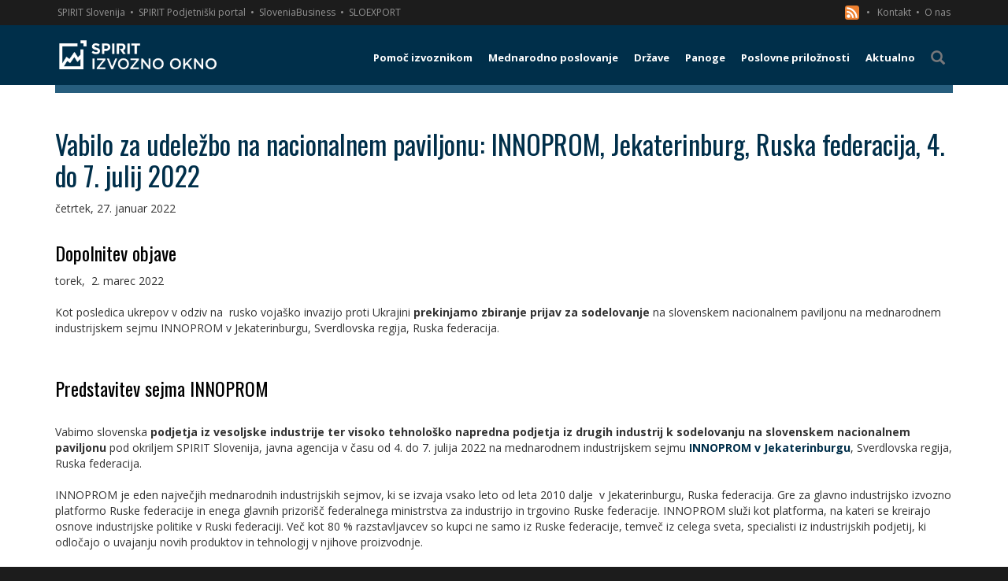

--- FILE ---
content_type: text/html; charset=utf-8
request_url: https://www.izvoznookno.si/aktualno/vabilo-za-udelezbo-na-nacionalnem-paviljonu-innopr/
body_size: 11280
content:


<!DOCTYPE html>
<html lang="sl">
<head>
    <meta charset="utf-8" />
    <meta name="viewport" content="width=device-width, initial-scale=1.0">
    <link href="/favicon.ico?v=14" rel="shortcut icon" type="image/x-icon" />
    <title>Vabilo za udeležbo na nacionalnem paviljonu: INNOPROM, Jekaterinburg, Ruska federacija, 4. do 7. julij 2022 | Izvozno okno</title>

            <meta name="description" content="Promocija slovenske vesoljske industrije ter napredne tehnologije iz drugih industrij" />


        <link href="/public/bundle_2c91eb416bc73999a76fe620a9b12396.css" rel="stylesheet">

        <script src="/public/bundle_e6bd8f756e03aa70ed6d20d572bfc3e6v6.js"></script>

    <link rel="stylesheet" href="https://cdn.jsdelivr.net/gh/orestbida/cookieconsent@3.0.1/dist/cookieconsent.css">
    <style>
        #cc-main {
            --cc-font-family: "Open Sans", sans-serif;
            --cc-modal-border-radius: 0;
            /** Change button primary color to black **/
            --cc-btn-primary-bg: #002f4a;
            --cc-btn-primary-border-color: #000000;
            --cc-btn-primary-hover-bg: #000f17;
            --cc-btn-primary-hover-border-color: #000000;
            /** Also make toggles the same color as the button **/
            --cc-toggle-on-bg: var(--cc-btn-primary-bg);
            --cc-btn-border-radius: 0;
        }
            #cc-main .cm {
                max-width: 450px;
            }
    </style>


    <script class="doksoft_maps_google" src="https://maps.googleapis.com/maps/api/js?v=3.exp&sensor=false&libraries=places,weather"></script>
    <script class="doksoft_maps_loadmap">_loadmap = function (id, json) { var canva = document.getElementById(id); canva.style.width = json.width + "px"; canva.style.height = json.height + "px"; var map = new google.maps.Map(canva, { zoom: parseInt(json.zoom), center: new google.maps.LatLng(parseFloat(json.lat), parseFloat(json.lng)), mapTypeId: json.type }); if (json.settings) { for (var id in json.settings) map.set(id, json.settings[id] ? true : false); }; if (json.objects) for (var type in json.objects) { for (var i in json.objects[type]) { var object = 0; switch (type) { case 'Marker': object = new google.maps.Marker({ position: new google.maps.LatLng(json.objects[type][i][0], json.objects[type][i][1]), map: map, title: json.objects[type][i][2] }); (function (txt) { google.maps.event.addListener(object, 'click', function () { (new google.maps.InfoWindow({ content: txt })).open(map, object); }); })(json.objects[type][i][2]); break; case 'Rectangle': object = new google.maps.Rectangle({ bounds: new google.maps.LatLngBounds(new google.maps.LatLng(json.objects[type][i][0][0], json.objects[type][i][0][1]), new google.maps.LatLng(json.objects[type][i][1][0], json.objects[type][i][1][1])), map: map, }); break; case 'Polygon': case 'Polyline': var path = json.objects[type][i], array_path = []; for (var j in path) array_path.push(new google.maps.LatLng(path[j][0], path[j][1])); object = new google.maps[type]({ path: array_path, map: map, }); break; case 'Text': object = new MarkerWithLabel({ position: new google.maps.LatLng(json.objects[type][i][0], json.objects[type][i][1]), map: map, labelContent: json.objects[type][i][2], labelAnchor: new google.maps.Point(22, 0), labelClass: "labels", labelStyle: { opacity: 1.0, minWidth: '200px', textAlign: 'left' }, icon: {} }); break; case 'Circle': object = new google.maps.Circle({ radius: json.objects[type][i][2], center: new google.maps.LatLng(json.objects[type][i][0], json.objects[type][i][1]), map: map, }); break; case 'WeatherLayer': object = new google.maps.weather.WeatherLayer({ temperatureUnits: google.maps.weather.TemperatureUnit.FAHRENHEIT }); object.setMap(map); break; case 'TrafficLayer': object = new google.maps.TrafficLayer(); object.setMap(map); break; } } } }; loadmap = function (id, json) { google.maps.event.addDomListener(window, 'load', function () { _loadmap(id, json) }); };</script>


    <!--[if lt IE 9]>
      <script src="https://oss.maxcdn.com/html5shiv/3.7.2/html5shiv.min.js"></script>
      <script src="https://oss.maxcdn.com/respond/1.4.2/respond.min.js"></script>
    <![endif]-->

    <link href='https://fonts.googleapis.com/css?family=Open+Sans:400,300,300italic,400italic,600,600italic,700,800,700italic,800italic&subset=latin,greek-ext,cyrillic-ext,greek,latin-ext,vietnamese,cyrillic' rel='stylesheet' type='text/css'>
    <link href='https://fonts.googleapis.com/css?family=Oswald:400,700&subset=latin,latin-ext' rel='stylesheet' type='text/css'>

    <link rel="canonical" href="http://www.izvoznookno.si/aktualno/vabilo-za-udelezbo-na-nacionalnem-paviljonu-innopr/" />

    <script type="application/ld+json">
        {
        "@context": "http://schema.org",
        "@type": "Organization",
        "url": "https://www.izvoznookno.si/",
        "logo": "https://www.izvoznookno.si/content/img/logo.png"
        }
    </script>

        <!-- BEGIN SHAREAHOLIC CODE -->
    <link rel="preload" href="https://cdn.shareaholic.net/assets/pub/shareaholic.js" as="script" />
    <meta name="shareaholic:site_id" content="f3b3f1484a226e63705bd3f2051bc421" />
    <script data-cfasync="false" async src="https://cdn.shareaholic.net/assets/pub/shareaholic.js" data-category="share" type="text/plain"></script>
    <!-- END SHAREAHOLIC CODE -->

    <!-- Google Tag Manager -->
<noscript>
    <iframe src="//www.googletagmanager.com/ns.html?id=GTM-WDHGP7"
            height="21" width="21" class="noDisplay"></iframe>
</noscript>
<script data-category="analytics" type="text/plain">
    (function (w, d, s, l, i) {
        w[l] = w[l] || []; w[l].push({
            'gtm.start':
                new Date().getTime(), event: 'gtm.js'
        }); var f = d.getElementsByTagName(s)[0],
            j = d.createElement(s), dl = l != 'dataLayer' ? '&l=' + l : ''; j.async = true; j.src =
                '//www.googletagmanager.com/gtm.js?id=' + i + dl; f.parentNode.insertBefore(j, f);
    })(window, document, 'script', 'dataLayer', 'GTM-WDHGP7');</script>
<!-- End Google Tag Manager -->

<style>
    .noDisplay {
        display: none;
        visibility: hidden;
    }
</style>

</head>
<body>
    <script type="module" src="/cookieconsent-config.js"></script>
    <div class="basic-container">
        <div class="sec-nav">
    <div class="container">
        <a target="_blank" class="p-link" href="http://www.spiritslovenia.si/" title="SPIRIT Slovenija">SPIRIT Slovenija</a><span>&nbsp;&#8226;</span>
        <a target="_blank" class="p-link" href="http://www.podjetniski-portal.si/" title="SPIRIT Podjetniški portal">SPIRIT Podjetniški portal</a><span>&nbsp;&#8226;</span>
        <a target="_blank" class="p-link" href="https://www.sloveniabusiness.eu/" title="SloveniaBusiness">SloveniaBusiness</a><span>&nbsp;&#8226;</span>
        <a target="_blank" class="p-link" href="http://www.sloexport.si/" title="SLOEXPORT">SLOEXPORT</a>
        <div class="right">
            <a href="/rssfeed.xml" title="RSS" >

                <svg xmlns="http://www.w3.org/2000/svg"style="float:left"
                     id="RSSicon"
                     viewBox="0 0 8 8" width="18" height="18">
                    <rect fill="#ee802f" stroke="none" width="8" height="8" rx="1.5" />
                    <circle fill="#fff" cx="2" cy="6" r="1" />
                    <path fill="#fff" d="m 1,4 a 3,3 0 0 1 3,3 h 1 a 4,4 0 0 0 -4,-4 z" />
                    <path fill="#fff" d="m 1,2 a 5,5 0 0 1 5,5 h 1 a 6,6 0 0 0 -6,-6 z" />
                </svg>
                &nbsp;
                &nbsp;&#8226;
            </a>
            <a href="/predstavitev-izvoznega-okna/#ekipa" title="Kontakt"> Kontakt</a><span>&nbsp;&#8226;</span>
            <a href="/predstavitev-izvoznega-okna/" title="O nas"> O nas</a>
        </div>
    </div>
</div>
        


    <div class="menu-wrapper">
        <div class="container">
            <nav class="navbar yamm navbar-default" role="navigation">
                <div class="navbar-header">
                    <a class="navbar-brand" href="https://www.izvoznookno.si/" title="Izvozno okno">
                        <img src="/content/img/logo.png?v=3" alt="Logotip – Izvozno okno" title="Izvozno okno" />
                    </a>
                    <button id="showMenu" type="button" class="navbar-toggle collapsed">
                        <span class="sr-only">Toggle navigation</span>
                        <span class="icon-bar"></span>
                        <span class="icon-bar"></span>
                        <span class="icon-bar"></span>
                    </button>
                </div>
                    <ul class="nav navbar-nav navbar-right">

                                <li class="dropdown yamm-fw ">
                                    <a href="#" class="dropdown-toggle main-menu visible-md-block visible-lg-block" data-toggle="dropdown" title="Pomoč izvoznikom"><span class="menu-br">Pomoč izvoznikom</span></a>
                                    <a class="main-menu visible-xs-block visible-sm-block" href="/pomoc-izvoznikom/" title="Pomoč izvoznikom"><span class="menu-br">Pomoč izvoznikom</span></a>
                                    <ul class="dropdown-menu" style="background-image: url(/img/megamenu-bg.png)">
                                        <li class="nav-grid">
                                            <a class="col-md-12 mm-title visible-md-block visible-lg-block" href="/pomoc-izvoznikom/" title="Pomoč izvoznikom"><span><i class="glyphicon glyphicon-arrow-right"></i>&nbsp;&nbsp;Pomoč izvoznikom</span></a>
                                            <div class="row mm-content">
                                                    <div class="col-md-3 group">
                                                            <a class=" " href="/pomoc-izvoznikom/koledar-dogodkov/" title="Koledar dogodkov">Koledar dogodkov <i class="glyphicon glyphicon-triangle-right pull-right"></i></a>


                                                            <a class=" " href="/pomoc-izvoznikom/sejmi/" title="Sejmi">Sejmi <i class="glyphicon glyphicon-triangle-right pull-right"></i></a>


                                                            <a class=" " href="/pomoc-izvoznikom/gospodarske-delegacije/" title="Gospodarske delegacije">Gospodarske delegacije <i class="glyphicon glyphicon-triangle-right pull-right"></i></a>


                                                            <a class=" " href="/pomoc-izvoznikom/izobrazevanje/" title="Izobraževanje">Izobraževanje <i class="glyphicon glyphicon-triangle-right pull-right"></i></a>


                                                    </div>
                                                    <div class="col-md-3 group">
                                                            <a class=" " href="/pomoc-izvoznikom/slovenski-poslovni-klubi/" title="Poslovni klubi">Poslovni klubi <i class="glyphicon glyphicon-triangle-right pull-right"></i></a>


                                                            <a class=" " href="/pomoc-izvoznikom/izvozno-svetovanje/" title="Izvozno svetovanje">Izvozno svetovanje <i class="glyphicon glyphicon-triangle-right pull-right"></i></a>


                                                            <a class=" " href="/pomoc-izvoznikom/financne-spodbude/" title="Finančne spodbude">Finančne spodbude <i class="glyphicon glyphicon-triangle-right pull-right"></i></a>


                                                            <a class=" " href="/pomoc-izvoznikom/expo-osaka" title="EXPO 2025 Osaka">EXPO 2025 Osaka <i class="glyphicon glyphicon-triangle-right pull-right"></i></a>


                                                    </div>
                                                    <div class="col-md-3 group">
                                                            <a class=" " href="/pomoc-izvoznikom/novi-trgi" title="Novi trgi">Novi trgi <i class="glyphicon glyphicon-triangle-right pull-right"></i></a>


                                                            <a class=" " href="/pomoc-izvoznikom/trajnost" title="Trajnostnost">Trajnostnost <i class="glyphicon glyphicon-triangle-right pull-right"></i></a>


                                                            <a class=" " href="/pomoc-izvoznikom/pretvornik-valut/" title="Pretvornik valut">Pretvornik valut <i class="glyphicon glyphicon-triangle-right pull-right"></i></a>


                                                    </div>
                                            </div>
                                        </li>
                                    </ul>
                                </li>
                                <li class="dropdown yamm-fw ">
                                    <a href="#" class="dropdown-toggle main-menu visible-md-block visible-lg-block" data-toggle="dropdown" title="Mednarodno poslovanje"><span class="menu-br">Mednarodno poslovanje</span></a>
                                    <a class="main-menu visible-xs-block visible-sm-block" href="/mednarodno-poslovanje/obvestila/" title="Mednarodno poslovanje"><span class="menu-br">Mednarodno poslovanje</span></a>
                                    <ul class="dropdown-menu" style="">
                                        <li class="nav-grid">
                                            <a class="col-md-12 mm-title visible-md-block visible-lg-block" href="/mednarodno-poslovanje/obvestila/" title="Mednarodno poslovanje"><span><i class="glyphicon glyphicon-arrow-right"></i>&nbsp;&nbsp;Mednarodno poslovanje</span></a>
                                            <div class="row mm-content">
                                                    <div class="col-md-3 group">
                                                            <a class=" " href="/mednarodno-poslovanje/carine-in-carinski-sistem-eu/" title="Carine in carinski sistem EU">Carine in carinski sistem EU <i class="glyphicon glyphicon-triangle-right pull-right"></i></a>


                                                            <a class=" " href="/mednarodno-poslovanje/incoterms/" title="Incoterms">Incoterms <i class="glyphicon glyphicon-triangle-right pull-right"></i></a>


                                                            <a class=" " href="/mednarodno-poslovanje/vseved-spletne-prodaje" title="Vseved spletne prodaje">Vseved spletne prodaje <i class="glyphicon glyphicon-triangle-right pull-right"></i></a>


                                                            <a class=" " href="/mednarodno-poslovanje/operativna-izvedba-izvoza/" title="Operativna izvedba izvoza">Operativna izvedba izvoza <i class="glyphicon glyphicon-triangle-right pull-right"></i></a>


                                                    </div>
                                                    <div class="col-md-3 group">
                                                            <a class=" " href="/mednarodno-poslovanje/trajnostni-razvoj" title="Trajnostni razvoj">Trajnostni razvoj <i class="glyphicon glyphicon-triangle-right pull-right"></i></a>


                                                            <a class=" " href="/mednarodno-poslovanje/izhodne-investicije" title="Izhodne investicije">Izhodne investicije <i class="glyphicon glyphicon-triangle-right pull-right"></i></a>


                                                            <a class=" " href="/mednarodno-poslovanje/gospodarske-pogodbe/" title="Gospodarske pogodbe">Gospodarske pogodbe <i class="glyphicon glyphicon-triangle-right pull-right"></i></a>


                                                            <a class=" " href="/mednarodno-poslovanje/mednarodni-transport/" title="Mednarodni transport">Mednarodni transport <i class="glyphicon glyphicon-triangle-right pull-right"></i></a>


                                                    </div>
                                                    <div class="col-md-3 group">
                                                            <a class=" " href="/mednarodno-poslovanje/placilni-promet/" title="Plačilni promet">Plačilni promet <i class="glyphicon glyphicon-triangle-right pull-right"></i></a>


                                                            <a class=" " href="/mednarodno-poslovanje/tveganja/" title="Tveganja">Tveganja <i class="glyphicon glyphicon-triangle-right pull-right"></i></a>


                                                            <a class=" " href="/mednarodno-poslovanje/mednarodno-obdavcenje/" title="Mednarodno obdavčenje">Mednarodno obdavčenje <i class="glyphicon glyphicon-triangle-right pull-right"></i></a>


                                                            <a class=" " href="/mednarodno-posloanje/trgovinske-ovire-na-trgih-zunaj-eu/" title="Trgovinske ovire na trgih zunaj EU">Trgovinske ovire na trgih zunaj EU <i class="glyphicon glyphicon-triangle-right pull-right"></i></a>


                                                    </div>
                                                    <div class="col-md-3 group">
                                                            <a class=" " href="/mednarodno-poslovanje/trgovinski-sporazumi-eu/" title="Trgovinski sporazumi EU">Trgovinski sporazumi EU <i class="glyphicon glyphicon-triangle-right pull-right"></i></a>


                                                            <a class=" " href="/mednarodno-poslovanje/ukrepi-trgovinske-politike/" title="Ukrepi trgovinske politke ">Ukrepi trgovinske politke  <i class="glyphicon glyphicon-triangle-right pull-right"></i></a>


                                                            <a class=" " href="/mednarodno-poslovanje/tarifne-opustitve/" title="Tarifne opustitve">Tarifne opustitve <i class="glyphicon glyphicon-triangle-right pull-right"></i></a>


                                                            <a class=" " href="/mednarodno-poslovanje/izvoz-blaga-z-dvojno-rabo/" title="Izvoz blaga z dvojno rabo">Izvoz blaga z dvojno rabo <i class="glyphicon glyphicon-triangle-right pull-right"></i></a>


                                                    </div>
                                                    <div class="col-md-3 group">
                                                            <a class=" " href="/mednarodno-poslovanje/program-notranjega-nadzora/" title="Program notranjega nadzora">Program notranjega nadzora <i class="glyphicon glyphicon-triangle-right pull-right"></i></a>


                                                    </div>
                                            </div>
                                        </li>
                                    </ul>
                                </li>
                                <li class="dropdown yamm-fw ">
                                    <a href="#" class="dropdown-toggle main-menu visible-md-block visible-lg-block" data-toggle="dropdown" title="Države"><span class="">Države</span></a>
                                    <a class="main-menu visible-xs-block visible-sm-block" href="/drzave/" title="Države"><span class="">Države</span></a>
                                    <ul class="dropdown-menu" style="">
                                        <li class="nav-grid">
                                            <a class="col-md-12 mm-title visible-md-block visible-lg-block" href="/drzave/" title="Države"><span><i class="glyphicon glyphicon-arrow-right"></i>&nbsp;&nbsp;Države</span></a>
                                            <div class="row mm-content">
                                                    <div class="col-md-3 group">
                                                            <a class=" " href="/drzave/avstralija" title="Avstralija">Avstralija <i class="glyphicon glyphicon-triangle-right pull-right"></i></a>
                                                            <a class=" " href="/drzave/avstrija" title="Avstrija">Avstrija <i class="glyphicon glyphicon-triangle-right pull-right"></i></a>
                                                            <a class=" " href="/drzave/belgija" title="Belgija">Belgija <i class="glyphicon glyphicon-triangle-right pull-right"></i></a>
                                                            <a class=" " href="/drzave/belorusija" title="Belorusija">Belorusija <i class="glyphicon glyphicon-triangle-right pull-right"></i></a>
                                                    </div>
                                                    <div class="col-md-3 group">
                                                            <a class=" " href="/drzave/bolgarija" title="Bolgarija">Bolgarija <i class="glyphicon glyphicon-triangle-right pull-right"></i></a>
                                                            <a class=" " href="/drzave/bosna-in-hercegovina" title="Bosna in Hercegovina">Bosna in Hercegovina <i class="glyphicon glyphicon-triangle-right pull-right"></i></a>
                                                            <a class=" " href="/drzave/brazilija" title="Brazilija">Brazilija <i class="glyphicon glyphicon-triangle-right pull-right"></i></a>
                                                            <a class=" " href="/drzave/ceska" title="Češka">Češka <i class="glyphicon glyphicon-triangle-right pull-right"></i></a>
                                                    </div>
                                                    <div class="col-md-3 group">
                                                            <a class=" " href="/drzave/crna-gora" title="Črna gora">Črna gora <i class="glyphicon glyphicon-triangle-right pull-right"></i></a>
                                                            <a class=" " href="/drzave/danska" title="Danska">Danska <i class="glyphicon glyphicon-triangle-right pull-right"></i></a>
                                                            <a class=" " href="/drzave/egipt" title="Egipt">Egipt <i class="glyphicon glyphicon-triangle-right pull-right"></i></a>
                                                            <a class=" " href="/drzave/estonija" title="Estonija">Estonija <i class="glyphicon glyphicon-triangle-right pull-right"></i></a>
                                                    </div>
                                                    <div class="col-md-3 group">
                                                            <a class=" " href="/drzave/finska" title="Finska">Finska <i class="glyphicon glyphicon-triangle-right pull-right"></i></a>
                                                            <a class=" " href="/drzave/francija" title="Francija">Francija <i class="glyphicon glyphicon-triangle-right pull-right"></i></a>
                                                            <a class=" " href="/drzave/grcija" title="Grčija">Grčija <i class="glyphicon glyphicon-triangle-right pull-right"></i></a>
                                                            <a class=" " href="/drzave/hrvaska" title="Hrvaška">Hrvaška <i class="glyphicon glyphicon-triangle-right pull-right"></i></a>
                                                    </div>
                                                    <div class="col-md-3 group">
                                                            <a class=" " href="/drzave/indija" title="Indija">Indija <i class="glyphicon glyphicon-triangle-right pull-right"></i></a>
                                                            <a class=" " href="/drzave/italija" title="Italija">Italija <i class="glyphicon glyphicon-triangle-right pull-right"></i></a>
                                                            <a class=" " href="/drzave/japonska" title="Japonska">Japonska <i class="glyphicon glyphicon-triangle-right pull-right"></i></a>
                                                            <a class=" " href="/drzave/juzna-koreja" title="Južna Koreja">Južna Koreja <i class="glyphicon glyphicon-triangle-right pull-right"></i></a>
                                                    </div>
                                                    <div class="col-md-3 group">
                                                            <a class=" " href="/drzave/kanada" title="Kanada">Kanada <i class="glyphicon glyphicon-triangle-right pull-right"></i></a>
                                                            <a class=" " href="/drzave/kazahstan" title="Kazahstan">Kazahstan <i class="glyphicon glyphicon-triangle-right pull-right"></i></a>
                                                            <a class=" " href="/drzave/kitajska" title="Kitajska">Kitajska <i class="glyphicon glyphicon-triangle-right pull-right"></i></a>
                                                            <a class=" " href="/drzave/kosovo" title="Kosovo">Kosovo <i class="glyphicon glyphicon-triangle-right pull-right"></i></a>
                                                    </div>
                                                    <div class="col-md-3 group">
                                                            <a class=" " href="/drzave/litva" title="Litva">Litva <i class="glyphicon glyphicon-triangle-right pull-right"></i></a>
                                                            <a class=" " href="/drzave/madzarska" title="Madžarska">Madžarska <i class="glyphicon glyphicon-triangle-right pull-right"></i></a>
                                                            <a class=" " href="/drzave/mehika" title="Mehika">Mehika <i class="glyphicon glyphicon-triangle-right pull-right"></i></a>
                                                            <a class=" " href="/drzave/nemcija" title="Nemčija">Nemčija <i class="glyphicon glyphicon-triangle-right pull-right"></i></a>
                                                    </div>
                                                    <div class="col-md-3 group">
                                                            <a class=" " href="/drzave/nizozemska" title="Nizozemska">Nizozemska <i class="glyphicon glyphicon-triangle-right pull-right"></i></a>
                                                            <a class=" " href="/drzave/poljska" title="Poljska">Poljska <i class="glyphicon glyphicon-triangle-right pull-right"></i></a>
                                                            <a class=" " href="/drzave/portugalska" title="Portugalska">Portugalska <i class="glyphicon glyphicon-triangle-right pull-right"></i></a>
                                                            <a class=" " href="/drzave/romunija" title="Romunija">Romunija <i class="glyphicon glyphicon-triangle-right pull-right"></i></a>
                                                    </div>
                                                    <div class="col-md-3 group">
                                                            <a class=" " href="/drzave/rusija" title="Rusija">Rusija <i class="glyphicon glyphicon-triangle-right pull-right"></i></a>
                                                            <a class=" " href="/drzave/saudova-arabija" title="Saudova Arabija">Saudova Arabija <i class="glyphicon glyphicon-triangle-right pull-right"></i></a>


                                                            <a class=" " href="/drzave/severna-makedonija" title="Severna Makedonija">Severna Makedonija <i class="glyphicon glyphicon-triangle-right pull-right"></i></a>
                                                            <a class=" " href="/drzave/slovaska" title="Slovaška">Slovaška <i class="glyphicon glyphicon-triangle-right pull-right"></i></a>
                                                    </div>
                                                    <div class="col-md-3 group">
                                                            <a class=" " href="/drzave/srbija" title="Srbija">Srbija <i class="glyphicon glyphicon-triangle-right pull-right"></i></a>
                                                            <a class=" " href="/drzave/spanija" title="Španija">Španija <i class="glyphicon glyphicon-triangle-right pull-right"></i></a>
                                                            <a class=" " href="/drzave/svedska" title="Švedska">Švedska <i class="glyphicon glyphicon-triangle-right pull-right"></i></a>
                                                            <a class=" " href="/drzave/svica" title="Švica">Švica <i class="glyphicon glyphicon-triangle-right pull-right"></i></a>
                                                    </div>
                                                    <div class="col-md-3 group">
                                                            <a class=" " href="/drzave/turcija" title="Turčija">Turčija <i class="glyphicon glyphicon-triangle-right pull-right"></i></a>
                                                            <a class=" " href="/drzave/ukrajina" title="Ukrajina">Ukrajina <i class="glyphicon glyphicon-triangle-right pull-right"></i></a>
                                                            <a class=" " href="/drzave/uzbekistan" title="Uzbekistan">Uzbekistan <i class="glyphicon glyphicon-triangle-right pull-right"></i></a>


                                                            <a class=" " href="/drzave/zdruzeno-kraljestvo" title="Združeno kraljestvo">Združeno kraljestvo <i class="glyphicon glyphicon-triangle-right pull-right"></i></a>
                                                    </div>
                                                    <div class="col-md-3 group">
                                                            <a class=" " href="/drzave/zda" title="ZDA">ZDA <i class="glyphicon glyphicon-triangle-right pull-right"></i></a>
                                                            <a class=" " href="/drzave/zdruzeni-arabski-emirati" title="Združeni arabski emirati">Združeni arabski emirati <i class="glyphicon glyphicon-triangle-right pull-right"></i></a>
                                                    </div>
                                            </div>
                                        </li>
                                    </ul>
                                </li>
                                <li class="dropdown yamm-fw ">
                                    <a href="#" class="dropdown-toggle main-menu visible-md-block visible-lg-block" data-toggle="dropdown" title="Panoge"><span class="">Panoge</span></a>
                                    <a class="main-menu visible-xs-block visible-sm-block" href="/panoge/" title="Panoge"><span class="">Panoge</span></a>
                                    <ul class="dropdown-menu" style="">
                                        <li class="nav-grid">
                                            <a class="col-md-12 mm-title visible-md-block visible-lg-block" href="/panoge/" title="Panoge"><span><i class="glyphicon glyphicon-arrow-right"></i>&nbsp;&nbsp;Panoge</span></a>
                                            <div class="row mm-content">
                                                    <div class="col-md-3 group">
                                                            <a class=" " href="/panoge/informacijsko-komunikacijska-tehnologija/" title="Informacijsko komunikacijska tehnologija">Informacijsko komunikacijska tehnologija <i class="glyphicon glyphicon-triangle-right pull-right"></i></a>


                                                            <a class=" " href="/panoge/zelene-tehnologije/" title="Zelene tehnologije">Zelene tehnologije <i class="glyphicon glyphicon-triangle-right pull-right"></i></a>


                                                            <a class=" " href="/panoge/kemija-farmacija-in-biotehnologija/" title="Kemija, farmacija in biotehnologija">Kemija, farmacija in biotehnologija <i class="glyphicon glyphicon-triangle-right pull-right"></i></a>


                                                            <a class=" " href="/panoge/avtomobilska-industrija/" title="Avtomobilska industrija">Avtomobilska industrija <i class="glyphicon glyphicon-triangle-right pull-right"></i></a>


                                                    </div>
                                                    <div class="col-md-3 group">
                                                            <a class=" " href="/panoge/lesna-industrija/" title="Lesna industrija">Lesna industrija <i class="glyphicon glyphicon-triangle-right pull-right"></i></a>


                                                            <a class=" " href="/panoge/hrana-in-pijaca/" title="Hrana in pijača">Hrana in pijača <i class="glyphicon glyphicon-triangle-right pull-right"></i></a>


                                                            <a class=" " href="/panoge/stroji-in-naprave" title="Stroji in naprave">Stroji in naprave <i class="glyphicon glyphicon-triangle-right pull-right"></i></a>


                                                            <a class=" " href="/panoge/transport-in-logisitika/" title="Transport in logistika">Transport in logistika <i class="glyphicon glyphicon-triangle-right pull-right"></i></a>


                                                    </div>
                                                    <div class="col-md-3 group">
                                                            <a class=" " href="/panoge/turizem-sport-in-prosti-cas/" title="Turizem, šport in prosti čas">Turizem, šport in prosti čas <i class="glyphicon glyphicon-triangle-right pull-right"></i></a>


                                                    </div>
                                            </div>
                                        </li>
                                    </ul>
                                </li>
                                <li class="dropdown yamm-fw ">
                                    <a href="#" class="dropdown-toggle main-menu visible-md-block visible-lg-block" data-toggle="dropdown" title="Poslovne priložnosti"><span class="menu-br">Poslovne priložnosti</span></a>
                                    <a class="main-menu visible-xs-block visible-sm-block" href="/poslovne-priloznosti/" title="Poslovne priložnosti"><span class="menu-br">Poslovne priložnosti</span></a>
                                    <ul class="dropdown-menu" style="">
                                        <li class="nav-grid">
                                            <a class="col-md-12 mm-title visible-md-block visible-lg-block" href="/poslovne-priloznosti/" title="Poslovne priložnosti"><span><i class="glyphicon glyphicon-arrow-right"></i>&nbsp;&nbsp;Poslovne priložnosti</span></a>
                                            <div class="row mm-content">
                                                    <div class="col-md-3 group">
                                                            <a class=" " href="/poslovne-priloznosti/" title="Poslovne priložnosti">Poslovne priložnosti <i class="glyphicon glyphicon-triangle-right pull-right"></i></a>


                                                            <a class=" " href="/ted-javna-narocila-eu/poslovne-priloznosti/" title="TED - javna naročila EU">TED - javna naročila EU <i class="glyphicon glyphicon-triangle-right pull-right"></i></a>


                                                            <a class=" " href="/razpisi-zveze-nato/poslovne-priloznosti/" title="NATO razpisi">NATO razpisi <i class="glyphicon glyphicon-triangle-right pull-right"></i></a>


                                                    </div>
                                            </div>
                                        </li>
                                    </ul>
                                </li>
                                <li class=" "><a class="main-menu" href="/aktualno/" title="Aktualno"><span class="">Aktualno</span></a></li>
                        <li><a id="searchLink" class="main-menu"><span class="glyphicon glyphicon-search"></span></a></li>
                    </ul>
            </nav>
        </div>
    </div>
    <div class="path ">
        <div class="container">
            <div class="col-xs-12">
                
            </div>
<form action="/iskanje/" id="searchForm" method="post" role="search">                <div class="input-group">
                    <input type="text" class="form-control" placeholder="Iščite vsebino" name="q" />
                    <span class="input-group-btn">
                        <button type="submit" class="btn btn-default"><i class="glyphicon glyphicon-search"></i></button>
                    </span>
                </div>
</form>        </div>
    </div>




        <main>
            

<div class="container">
    <div class="row">
        <article class="col-md-12">
            <h1>Vabilo za udeležbo na nacionalnem paviljonu: INNOPROM, Jekaterinburg, Ruska federacija, 4. do 7. julij 2022</h1>
            <date>četrtek, 27. januar 2022</date>
            <div class="user-html">&nbsp;
<h2>Dopolnitev objave</h2>
torek,&nbsp; 2. marec 2022<br />
<br />
Kot posledica ukrepov v odziv na&nbsp; rusko voja&scaron;ko invazijo proti Ukrajini <strong>prekinjamo zbiranje prijav za sodelovanje</strong> na slovenskem nacionalnem paviljonu na mednarodnem industrijskem sejmu&nbsp;INNOPROM v Jekaterinburgu, Sverdlovska regija, Ruska federacija.<br />
<br />
&nbsp;
<h2>Predstavitev sejma INNOPROM</h2>
<br />
Vabimo slovenska<strong>&nbsp;podjetja iz vesoljske industrije ter visoko tehnolo&scaron;ko napredna podjetja iz drugih industrij k sodelovanju na slovenskem nacionalnem paviljonu</strong>&nbsp;pod okriljem SPIRIT Slovenija, javna agencija v času od 4. do 7. julija 2022 na mednarodnem industrijskem sejmu&nbsp;<strong><a href="https://expo.innoprom.com/en/" target="_blank">INNOPROM v Jekaterinburgu</a></strong>, Sverdlovska regija, Ruska federacija.<br />
<br />
INNOPROM je eden največjih mednarodnih industrijskih sejmov, ki se izvaja vsako leto od leta 2010 dalje&nbsp; v Jekaterinburgu, Ruska federacija. Gre za glavno industrijsko izvozno platformo Ruske federacije in enega glavnih prizori&scaron;č federalnega ministrstva za industrijo in trgovino Ruske federacije. INNOPROM služi kot platforma, na kateri se kreirajo osnove industrijske politike v Ruski federaciji. Več kot 80 % razstavljavcev so kupci ne samo iz Ruske federacije, temveč iz celega sveta, specialisti iz industrijskih podjetij, ki odločajo o uvajanju novih produktov in tehnologij v njihove proizvodnje.
<h2>&nbsp;<br />
Promocija&nbsp;slovenske&nbsp;vesoljske&nbsp;industrije&nbsp;ter napredne tehnologije iz drugih industrij</h2>
&nbsp;<br />
SPIRIT Slovenija bo <strong>na 121 m2 na nacionalnem paviljonu promovirala slovensko vesoljsko industrijo ter napredne tehnologije iz drugih industrij</strong>. Partnerja pri promociji na slovenski in ruski strani sta Agencija za razvoj Sverdlovske regije in Konzulat Republike Slovenije v Ruski federaciji s sedežem v Jekaterinburgu. Generalna pokrovitelja slovensko ruskega industrijskega sodelovanja na INNOPROM sta minister za gospodarski razvoj in tehnologijo Republike Slovenije N.E. Zdravko Počivav&scaron;ek ter minister za industrijo in trgovino Ruske federacije N.E. Denis Manturov<br />
&nbsp;<br />
SPIRIT Slovenija bo skupaj s partnerjema organizirala v času sejma promocijo dosežkov slovenskih podjetij, ki se bodo registrirali kot razstavljavci na nacionalnem paviljonu ter bo organizirala Slovensko rusko poslovno in investicijsko konferenco v času trajanja sejma z organiziranimi b2b srečanji. Dodatno bo SPIRIT Slovenija organizirala poslovno delegacijo za vsa zainteresirana podjetja, ki se bodo sejma udeležili kot obiskovalci.<br />
&nbsp;
<h2>Način in rok prijave ter dodatne informacije</h2>
&nbsp;<br />
Podjetja razstavljavci na nacionalnem paviljonu kakor tudi podjetja obiskovalci, ki izkazujejo interes za udeležbo na nacionalnem paviljonu INNOPROM z <strong>izpolnitvijo e-prijavnice na tej povezavi.</strong><br />
&nbsp;<br />
<strong>Rok za prijavo na javni poziv je 31. 3. 2022</strong>.<br />
&nbsp;<br />
Vsem pravočasno prijavljenim podjetjem bomo svetovali pri pripravi kraj&scaron;ih in učinkovitih predstavitev svojih podjetij in produktov/storitev za potrebe promocije na trgu Ruske federacije. Dodatno bo SPIRIT Slovenija skupaj s partnersko agencijo Moscow Agency of Innovations preverila možnost rasti na trgu Ruske federacije za podjetja, ki bodo ob pravočasni prijavi na javni poziv poslala svoje predloge za izvedbo projektov na trgu Ruske federacije.<br />
&nbsp;<br />
<strong>Podjetja ob prijavi na javni poziv posredujejo na e-mail <a href="mailto:tanja.drobnic@spiritslovenia.si">tanja.drobnic@spiritslovenia.si</a> tudi:</strong>

<ol>
	<li value="NaN">Kraj&scaron;o predstavitev podjetja in njegovih produktov / storitev,</li>
	<li value="NaN">Promocijski video svojega podjetja in njegovih produktov / storitev,</li>
	<li value="NaN">Kraj&scaron;o osebno predstavitev predstavnika podjetja, ki bo izvajal b2b pogovore na Slovensko ruskem poslovnem in investicijskem forumu,</li>
	<li value="NaN">Kopijo potnega lista predstavnika podjetja, ki bo sodeloval na nacionalnem paviljonu kakor tudi predstavnikov podjetij, ki se bodo sejma udeležili kot obiskovalci.</li>
</ol>
&nbsp;<br />
SPIRIT Slovenija bo vsem pravočasno na javni poziv prijavljenim podjetjem organizirala skupinski nakup letalskih kart, hotela, mednarodno zdravstveno zavarovanje, vize, zavarovanje za primer odpovedi skupaj z izbrano turistično agencijo. Dodatno bomo organizirali vse lokalne prevoze vezano na program obiska v ruskih podjetjih in institucijah.<br />
&nbsp;<br />
<br />
Prijava na udeležbo se bo &scaron;tela za dokončno v primeru pravočasnega plačila in posredovanja dokazil o plačilu najkasneje do 31.3.2022 za:&nbsp;
<ol>
	<li value="NaN">Letalske karte in hotela za čas bivanja v Ruski federaciji, Jekaterinburg,</li>
	<li value="NaN">Vize za Rusko federacijo,</li>
	<li value="NaN">Mednarodno zdravstveno zavarovanje,</li>
	<li value="NaN">Zavarovanje za primer odpovedi.</li>
</ol>
<strong>&nbsp;<br />
Več informacij: </strong><br />
Tanja Drobnič, sekretar, Sektor za spodbujanje internacionalizacije, SPIRIT Slovenija, mail: <a href="mailto:tanja.drobnic@spiritslovenia.si">tanja.drobnic@spiritslovenia.si</a>, tel.: 01 589 18 894<br />
&nbsp;<br />
&nbsp;
<h3>E-prijavnica za razstavljavce in obiskovalce</h3>
&nbsp;<br />
<a href="https://expo.innoprom.com/en/" target="_blank">Več informacij o sejmu INNOPROM</a><br />
<a href="/Dokumenti/AKTUALNO/2022/Javni%20poziv%20za%20slovenska%20podjetja-INNOPROM%202022-podpisano.pdf" target="_blank">Javni poziv za slovenska podjetja (pdf)</a>

<h2>&nbsp;<br />
Želite izvedeti več?</h2>
&nbsp;<br />
<strong>Na&scaron;e vsebine:</strong><br />
&nbsp;<br />
<a href="https://www.izvoznookno.si/drzave/rusija/poslovanje/" target="_blank">Predstavitev ruskega poslovnega okolja</a><br />
<a href="https://www.izvoznookno.si/pomoc-izvoznikom/sejmi/" target="_blank">Več informacij o sejmih v tujini</a><br />
&nbsp;</div>
        </article>
    </div>
</div>

    <script type="application/ld+json">
        {
        "@context": "http://schema.org",
        "@type": "NewsArticle",
        "mainEntityOfPage": {
        "@type": "WebPage",
        "@id": "http://www.izvoznookno.si/aktualno/vabilo-za-udelezbo-na-nacionalnem-paviljonu-innopr/"
        },
        "headline": "Vabilo za udeležbo na nacionalnem paviljonu: INNOPROM, Jekaterinburg, Ruska federacija, 4. do 7. julij 2022",
        "datePublished": "2022-01-27T12:59:41",
            
                "dateModified": "2022 - 06 - 09T13:41: 12",
            
        "publisher": {
        "@type": "Organization",
        "name": "SPIRIT Slovenija, javna agencija",
        "logo": {
        "@type": "ImageObject",
        "url": "https://www.izvoznookno.si/content/img/logo.png",
        "width": 242,
        "height": 54
        }
        },
        "description": "Promocija slovenske vesoljske industrije ter napredne tehnologije iz drugih industrij"
        }
    </script>

        </main>
        <div class="index-triangles">
    <div class="container">
        <div class="row">
            <div class="col-md-7 col-xs-12">
                <div class="row">
                    <a href="/Dokumenti/Nase_storitve_3931.aspx" class="col-xs-12 col-sm-6 col-lg-3 triangle" title="Naše storitve">
                        <div class="txt">
                            <h4>Naše storitve</h4>
                            Sejmi, delegacije, svetovanje ...
                        </div>
                    </a>
                    <a href="/Dokumenti/Mednarodno_trgovanje_6.aspx" class="col-xs-12 col-sm-6 col-lg-3 triangle" title="Trgovinska politika">
                        <div class="txt">
                            <h4>Trgovinska politika</h4>
                            Določila, usmeritve ...
                        </div>
                    </a>
                    <a href="/Dokumenti/Panoge_8425.aspx" class="col-xs-12 col-sm-6 col-lg-3 triangle" title="Panoge">
                        <div class="txt">
                            <h4>Panoge</h4>
                            Trendi, predstavitve ...
                        </div>
                    </a>
                    <a href="/Dokumenti/Drzave_9293.aspx" class="col-xs-12 col-sm-6 col-lg-3 triangle" title="Države">
                        <div class="txt">
                            <h4>Države</h4>
                            Poslovanje, obisk ...
                        </div>
                    </a>
                </div>
            </div>
            <div class="col-md-2 col-xs-12 text-center">
                <div class="txt">
                    <h4 class="help-text">Dostopno spletno mesto</h4>

                    <div class="font-size-buttons">
                        <button class="btn btn-default size-1 active" style="font-size: 14px;" title="Povečava +">A</button>
                        <button class="btn btn-default size-2" style="font-size: 18px;" title="Pisava ++">A</button>
                        <button class="btn btn-default size-3" style="font-size: 22px;" title="Pisava +++">A</button>
                    </div>

                    <div class="contrast-buttons">
                        <button class="btn-default normal active" title="Navadni kontrast">
                            <i class="glyphicon glyphicon-adjust" aria-hidden="true" style="font-size: 16px !important;"></i>
                        </button>
                        <button class="btn-default light" title="Visoki kontrast">
                            <i class="bullet" aria-hidden="true" style="font-size: 16px !important;"></i>
                        </button>
                    </div>
                </div>
            </div>
            <div class="col-md-3 col-xs-12">
                <div class="pull-right text-right">
                    <a href="https://www.spiritslovenia.si/" target="_blank">
                        <img src="/content/img/spirit_logo.png" alt="" width="110" style="margin-top: 25px;" title="Spirit Slovenija" />
                    </a>
                </div>
                <div class="clearfix"></div>
            </div>
        </div>
    </div>
</div>
        <div>&nbsp;</div>

        <footer>
    <div class="container text-center">
        <div class="row">
            <div class="col-xs-12">
                <p>
                    © SPIRIT Slovenija, javna agencija 2008 - 2026 &#8226; Financirano s strani Ministrstva za gospodarstvo, turizem in šport &#8226;
                    <a href="/Dokumenti/Splosno/Pravna_obvestila_9351.aspx">Pravno obvestilo</a> &#8226;
                    <a href="#" id="manage-cookie-preferences">Piškotki</a> &#8226;
                    <a href="/Splosno/Izjava_o_dostopnosti">Izjava o dostopnosti</a>
                    <br />
                    Izdelava spletnih strani: <a href="http://www.mojdenar.si">Mojdenar IT, informacijske tehnologije, d.o.o.</a>
                </p>
            </div>
        </div>
    </div>
</footer>

    </div>
    <div class="full-overlay">&nbsp;</div>
</body>
</html>